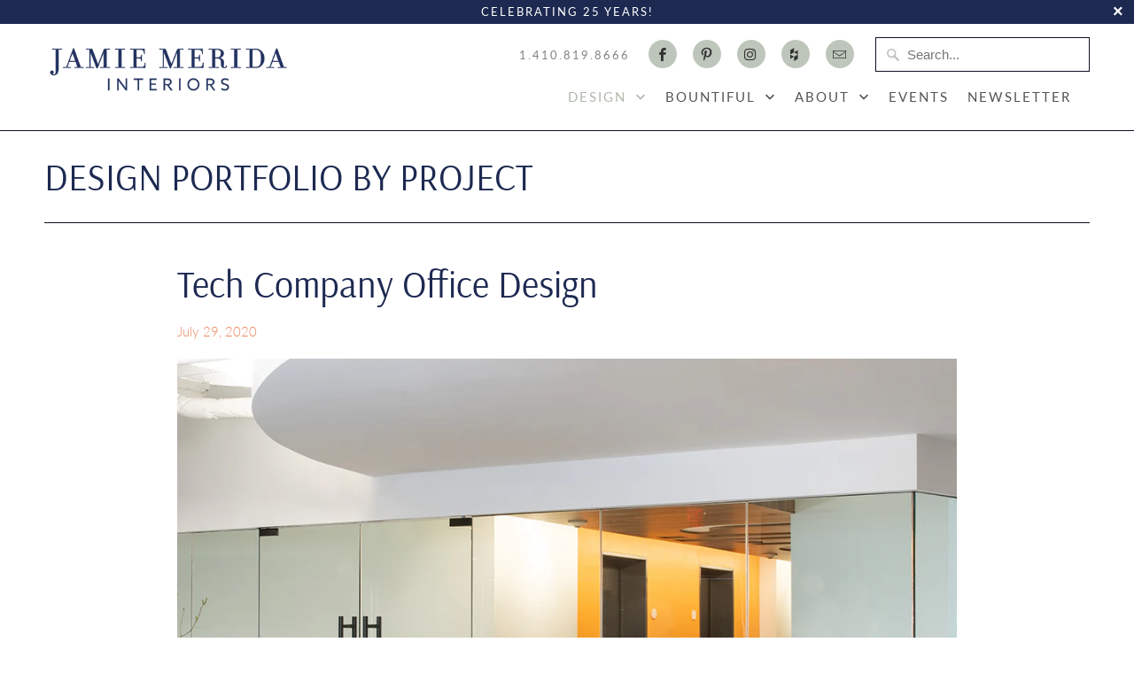

--- FILE ---
content_type: text/html; charset=utf-8
request_url: https://jamiemerida.com/blogs/portfolio/tech-company-office-design
body_size: 14485
content:
<!DOCTYPE html>
<html lang="en">
  <head>
    <meta name="facebook-domain-verification" content="xo5iz6f6h38ksu72snkahg7wmtcsca" />
    <meta charset="utf-8">
    <meta http-equiv="cleartype" content="on">
    <meta name="robots" content="index,follow">

    
    <title>Tech Company Office Design | Jamie Merida Interiors</title>

    
      <meta name="description" content="This cybersecurity company needed office space that was both functional and reflective of their brand. We chose contemporary finishes and an energetic color palette to create a dynamic space that encourages collaboration." />
    

    

<meta name="author" content="Jamie Merida Interiors">
<meta property="og:url" content="https://jamiemerida.com/blogs/portfolio/tech-company-office-design">
<meta property="og:site_name" content="Jamie Merida Interiors">



  <meta property="og:type" content="article">
  <meta property="og:title" content="Tech Company Office Design">
  
  
    <meta property="og:image" content="https://jamiemerida.com/cdn/shop/articles/00_Cover_600x.jpg?v=1598458779">
    <meta property="og:image:secure_url" content="https://jamiemerida.com/cdn/shop/articles/00_Cover_600x.jpg?v=1598458779">
    <meta property="og:image:width" content="1000">
    <meta property="og:image:height" content="1000">
    <meta property="og:image:alt" content="Contemporary office waiting room with orange chairs and white leather sofa - Jamie Merida Interiors">
  



  <meta property="og:description" content="This cybersecurity company needed office space that was both functional and reflective of their brand. We chose contemporary finishes and an energetic color palette to create a dynamic space that encourages collaboration.">




<meta name="twitter:card" content="summary">

  <meta name="twitter:title" content="Tech Company Office Design">
  <meta name="twitter:description" content="When we were contacted by Merlin International to completely renovate their Northern Virginia offices, we were excited to dive in! Merlin is a cybersecurity company that needed a space that was both functional and reflective of their brand. We chose contemporary finishes with plenty of natural accents that bring nature into the office. The color palette is clean and crisp with pops of orange to add energy. Functionally, the design incorporates breakout spaces that encourage collaboration and creative problem solving. Sleek break spaces also give employees a place to relax and recharge. 
 

 
MORE INFORMATION
Want to upgrade your workspace? Leave a comment below or send us a message to get started!">
  
    <meta property="twitter:image" content="http://jamiemerida.com/cdn/shop/articles/00_Cover_600x.jpg?v=1598458779">
    <meta name="twitter:image:alt" content="Contemporary office waiting room with orange chairs and white leather sofa - Jamie Merida Interiors">
  



    
    

    <!-- Mobile Specific Metas -->
    <meta name="HandheldFriendly" content="True">
    <meta name="MobileOptimized" content="320">
    <meta name="viewport" content="width=device-width,initial-scale=1">
    <meta name="theme-color" content="#ffffff">

    <!-- Stylesheets for Mobilia 6.2.2 -->
    <link href="//jamiemerida.com/cdn/shop/t/2/assets/styles.scss.css?v=107143746487610634781759260630" rel="stylesheet" type="text/css" media="all" />

    <!-- Favicons -->
    
  <link rel="shortcut icon" type="image/png" href="//jamiemerida.com/cdn/shop/files/Favicon_32x32.png?v=1614331012">
  <link rel="icon" type="image/png" sizes="16x16" href="//jamiemerida.com/cdn/shop/files/Favicon_16x16.png?v=1614331012">
  <link rel="icon" type="image/png" sizes="32x32" href="//jamiemerida.com/cdn/shop/files/Favicon_32x32.png?v=1614331012">
  <link rel="icon" type="image/png" sizes="192x192" href="//jamiemerida.com/cdn/shop/files/Favicon_192x192.png?v=1614331012">
  <link rel="apple-touch-icon" sizes="180x180" href="//jamiemerida.com/cdn/shop/files/Favicon_180x180.png?v=1614331012">



    <link rel="canonical" href="https://jamiemerida.com/blogs/portfolio/tech-company-office-design" />

    <script>
      
Shopify = window.Shopify || {};Shopify.theme_settings = {};Shopify.translation =Shopify.translation || {};Shopify.translation.newsletter_success_text = "Thank you for joining our mailing list!";Shopify.translation.agree_to_terms_warning = "You must agree with the terms and conditions to checkout.";Shopify.translation.product_add_to_cart_success = "Added";Shopify.translation.product_add_to_cart = "Add to Cart";Shopify.translation.product_notify_form_email = "Email address";Shopify.translation.product_notify_form_send = "Send";Shopify.translation.items_left_count_one = "item left";Shopify.translation.items_left_count_other = "items left";Shopify.translation.product_sold_out = "Sold Out";Shopify.translation.product_unavailable = "Unavailable";Shopify.translation.product_notify_form_success = "Thanks! We will notify you when this product becomes available!";
    </script>

    

    <script src="//jamiemerida.com/cdn/shop/t/2/assets/app.js?v=67208993301839378561675963306" type="text/javascript"></script>
    <script>window.performance && window.performance.mark && window.performance.mark('shopify.content_for_header.start');</script><meta id="shopify-digital-wallet" name="shopify-digital-wallet" content="/44550717600/digital_wallets/dialog">
<meta name="shopify-checkout-api-token" content="8e93bc8cde9b16b10dc81558653438b6">
<meta id="in-context-paypal-metadata" data-shop-id="44550717600" data-venmo-supported="true" data-environment="production" data-locale="en_US" data-paypal-v4="true" data-currency="USD">
<link rel="alternate" type="application/atom+xml" title="Feed" href="/blogs/portfolio.atom" />
<script async="async" src="/checkouts/internal/preloads.js?locale=en-US"></script>
<script id="shopify-features" type="application/json">{"accessToken":"8e93bc8cde9b16b10dc81558653438b6","betas":["rich-media-storefront-analytics"],"domain":"jamiemerida.com","predictiveSearch":true,"shopId":44550717600,"locale":"en"}</script>
<script>var Shopify = Shopify || {};
Shopify.shop = "jamie-merida-interiors.myshopify.com";
Shopify.locale = "en";
Shopify.currency = {"active":"USD","rate":"1.0"};
Shopify.country = "US";
Shopify.theme = {"name":"Mobilia","id":106340548768,"schema_name":"Mobilia","schema_version":"6.2.2","theme_store_id":464,"role":"main"};
Shopify.theme.handle = "null";
Shopify.theme.style = {"id":null,"handle":null};
Shopify.cdnHost = "jamiemerida.com/cdn";
Shopify.routes = Shopify.routes || {};
Shopify.routes.root = "/";</script>
<script type="module">!function(o){(o.Shopify=o.Shopify||{}).modules=!0}(window);</script>
<script>!function(o){function n(){var o=[];function n(){o.push(Array.prototype.slice.apply(arguments))}return n.q=o,n}var t=o.Shopify=o.Shopify||{};t.loadFeatures=n(),t.autoloadFeatures=n()}(window);</script>
<script id="shop-js-analytics" type="application/json">{"pageType":"article"}</script>
<script defer="defer" async type="module" src="//jamiemerida.com/cdn/shopifycloud/shop-js/modules/v2/client.init-shop-cart-sync_Bc8-qrdt.en.esm.js"></script>
<script defer="defer" async type="module" src="//jamiemerida.com/cdn/shopifycloud/shop-js/modules/v2/chunk.common_CmNk3qlo.esm.js"></script>
<script type="module">
  await import("//jamiemerida.com/cdn/shopifycloud/shop-js/modules/v2/client.init-shop-cart-sync_Bc8-qrdt.en.esm.js");
await import("//jamiemerida.com/cdn/shopifycloud/shop-js/modules/v2/chunk.common_CmNk3qlo.esm.js");

  window.Shopify.SignInWithShop?.initShopCartSync?.({"fedCMEnabled":true,"windoidEnabled":true});

</script>
<script id="__st">var __st={"a":44550717600,"offset":-18000,"reqid":"c5f4ccbe-3ac6-4f30-b3ab-749ec3adc9e1-1762444965","pageurl":"jamiemerida.com\/blogs\/portfolio\/tech-company-office-design","s":"articles-391541883040","u":"58a885ab901b","p":"article","rtyp":"article","rid":391541883040};</script>
<script>window.ShopifyPaypalV4VisibilityTracking = true;</script>
<script id="captcha-bootstrap">!function(){'use strict';const t='contact',e='account',n='new_comment',o=[[t,t],['blogs',n],['comments',n],[t,'customer']],c=[[e,'customer_login'],[e,'guest_login'],[e,'recover_customer_password'],[e,'create_customer']],r=t=>t.map((([t,e])=>`form[action*='/${t}']:not([data-nocaptcha='true']) input[name='form_type'][value='${e}']`)).join(','),a=t=>()=>t?[...document.querySelectorAll(t)].map((t=>t.form)):[];function s(){const t=[...o],e=r(t);return a(e)}const i='password',u='form_key',d=['recaptcha-v3-token','g-recaptcha-response','h-captcha-response',i],f=()=>{try{return window.sessionStorage}catch{return}},m='__shopify_v',_=t=>t.elements[u];function p(t,e,n=!1){try{const o=window.sessionStorage,c=JSON.parse(o.getItem(e)),{data:r}=function(t){const{data:e,action:n}=t;return t[m]||n?{data:e,action:n}:{data:t,action:n}}(c);for(const[e,n]of Object.entries(r))t.elements[e]&&(t.elements[e].value=n);n&&o.removeItem(e)}catch(o){console.error('form repopulation failed',{error:o})}}const l='form_type',E='cptcha';function T(t){t.dataset[E]=!0}const w=window,h=w.document,L='Shopify',v='ce_forms',y='captcha';let A=!1;((t,e)=>{const n=(g='f06e6c50-85a8-45c8-87d0-21a2b65856fe',I='https://cdn.shopify.com/shopifycloud/storefront-forms-hcaptcha/ce_storefront_forms_captcha_hcaptcha.v1.5.2.iife.js',D={infoText:'Protected by hCaptcha',privacyText:'Privacy',termsText:'Terms'},(t,e,n)=>{const o=w[L][v],c=o.bindForm;if(c)return c(t,g,e,D).then(n);var r;o.q.push([[t,g,e,D],n]),r=I,A||(h.body.append(Object.assign(h.createElement('script'),{id:'captcha-provider',async:!0,src:r})),A=!0)});var g,I,D;w[L]=w[L]||{},w[L][v]=w[L][v]||{},w[L][v].q=[],w[L][y]=w[L][y]||{},w[L][y].protect=function(t,e){n(t,void 0,e),T(t)},Object.freeze(w[L][y]),function(t,e,n,w,h,L){const[v,y,A,g]=function(t,e,n){const i=e?o:[],u=t?c:[],d=[...i,...u],f=r(d),m=r(i),_=r(d.filter((([t,e])=>n.includes(e))));return[a(f),a(m),a(_),s()]}(w,h,L),I=t=>{const e=t.target;return e instanceof HTMLFormElement?e:e&&e.form},D=t=>v().includes(t);t.addEventListener('submit',(t=>{const e=I(t);if(!e)return;const n=D(e)&&!e.dataset.hcaptchaBound&&!e.dataset.recaptchaBound,o=_(e),c=g().includes(e)&&(!o||!o.value);(n||c)&&t.preventDefault(),c&&!n&&(function(t){try{if(!f())return;!function(t){const e=f();if(!e)return;const n=_(t);if(!n)return;const o=n.value;o&&e.removeItem(o)}(t);const e=Array.from(Array(32),(()=>Math.random().toString(36)[2])).join('');!function(t,e){_(t)||t.append(Object.assign(document.createElement('input'),{type:'hidden',name:u})),t.elements[u].value=e}(t,e),function(t,e){const n=f();if(!n)return;const o=[...t.querySelectorAll(`input[type='${i}']`)].map((({name:t})=>t)),c=[...d,...o],r={};for(const[a,s]of new FormData(t).entries())c.includes(a)||(r[a]=s);n.setItem(e,JSON.stringify({[m]:1,action:t.action,data:r}))}(t,e)}catch(e){console.error('failed to persist form',e)}}(e),e.submit())}));const S=(t,e)=>{t&&!t.dataset[E]&&(n(t,e.some((e=>e===t))),T(t))};for(const o of['focusin','change'])t.addEventListener(o,(t=>{const e=I(t);D(e)&&S(e,y())}));const B=e.get('form_key'),M=e.get(l),P=B&&M;t.addEventListener('DOMContentLoaded',(()=>{const t=y();if(P)for(const e of t)e.elements[l].value===M&&p(e,B);[...new Set([...A(),...v().filter((t=>'true'===t.dataset.shopifyCaptcha))])].forEach((e=>S(e,t)))}))}(h,new URLSearchParams(w.location.search),n,t,e,['guest_login'])})(!0,!0)}();</script>
<script integrity="sha256-52AcMU7V7pcBOXWImdc/TAGTFKeNjmkeM1Pvks/DTgc=" data-source-attribution="shopify.loadfeatures" defer="defer" src="//jamiemerida.com/cdn/shopifycloud/storefront/assets/storefront/load_feature-81c60534.js" crossorigin="anonymous"></script>
<script data-source-attribution="shopify.dynamic_checkout.dynamic.init">var Shopify=Shopify||{};Shopify.PaymentButton=Shopify.PaymentButton||{isStorefrontPortableWallets:!0,init:function(){window.Shopify.PaymentButton.init=function(){};var t=document.createElement("script");t.src="https://jamiemerida.com/cdn/shopifycloud/portable-wallets/latest/portable-wallets.en.js",t.type="module",document.head.appendChild(t)}};
</script>
<script data-source-attribution="shopify.dynamic_checkout.buyer_consent">
  function portableWalletsHideBuyerConsent(e){var t=document.getElementById("shopify-buyer-consent"),n=document.getElementById("shopify-subscription-policy-button");t&&n&&(t.classList.add("hidden"),t.setAttribute("aria-hidden","true"),n.removeEventListener("click",e))}function portableWalletsShowBuyerConsent(e){var t=document.getElementById("shopify-buyer-consent"),n=document.getElementById("shopify-subscription-policy-button");t&&n&&(t.classList.remove("hidden"),t.removeAttribute("aria-hidden"),n.addEventListener("click",e))}window.Shopify?.PaymentButton&&(window.Shopify.PaymentButton.hideBuyerConsent=portableWalletsHideBuyerConsent,window.Shopify.PaymentButton.showBuyerConsent=portableWalletsShowBuyerConsent);
</script>
<script data-source-attribution="shopify.dynamic_checkout.cart.bootstrap">document.addEventListener("DOMContentLoaded",(function(){function t(){return document.querySelector("shopify-accelerated-checkout-cart, shopify-accelerated-checkout")}if(t())Shopify.PaymentButton.init();else{new MutationObserver((function(e,n){t()&&(Shopify.PaymentButton.init(),n.disconnect())})).observe(document.body,{childList:!0,subtree:!0})}}));
</script>
<link id="shopify-accelerated-checkout-styles" rel="stylesheet" media="screen" href="https://jamiemerida.com/cdn/shopifycloud/portable-wallets/latest/accelerated-checkout-backwards-compat.css" crossorigin="anonymous">
<style id="shopify-accelerated-checkout-cart">
        #shopify-buyer-consent {
  margin-top: 1em;
  display: inline-block;
  width: 100%;
}

#shopify-buyer-consent.hidden {
  display: none;
}

#shopify-subscription-policy-button {
  background: none;
  border: none;
  padding: 0;
  text-decoration: underline;
  font-size: inherit;
  cursor: pointer;
}

#shopify-subscription-policy-button::before {
  box-shadow: none;
}

      </style>

<script>window.performance && window.performance.mark && window.performance.mark('shopify.content_for_header.end');</script>

    <noscript>
      <style>
        .image__fallback {
          width: 100vw;
          display: block !important;
          max-width: 100vw !important;
          margin-bottom: 0;
        }
        .no-js-only {
          display: inherit !important;
        }
        .icon-cart.cart-button {
          display: none;
        }
        .lazyload {
          opacity: 1;
          -webkit-filter: blur(0);
          filter: blur(0);
        }
        .animate_right,
        .animate_left,
        .animate_up,
        .animate_down {
          opacity: 1;
        }
        .product_section .product_form {
          opacity: 1;
        }
        .multi_select,
        form .select {
          display: block !important;
        }
        .swatch_options {
          display: none;
        }
      </style>
    </noscript>
  
  <link href="https://monorail-edge.shopifysvc.com" rel="dns-prefetch">
<script>(function(){if ("sendBeacon" in navigator && "performance" in window) {try {var session_token_from_headers = performance.getEntriesByType('navigation')[0].serverTiming.find(x => x.name == '_s').description;} catch {var session_token_from_headers = undefined;}var session_cookie_matches = document.cookie.match(/_shopify_s=([^;]*)/);var session_token_from_cookie = session_cookie_matches && session_cookie_matches.length === 2 ? session_cookie_matches[1] : "";var session_token = session_token_from_headers || session_token_from_cookie || "";function handle_abandonment_event(e) {var entries = performance.getEntries().filter(function(entry) {return /monorail-edge.shopifysvc.com/.test(entry.name);});if (!window.abandonment_tracked && entries.length === 0) {window.abandonment_tracked = true;var currentMs = Date.now();var navigation_start = performance.timing.navigationStart;var payload = {shop_id: 44550717600,url: window.location.href,navigation_start,duration: currentMs - navigation_start,session_token,page_type: "article"};window.navigator.sendBeacon("https://monorail-edge.shopifysvc.com/v1/produce", JSON.stringify({schema_id: "online_store_buyer_site_abandonment/1.1",payload: payload,metadata: {event_created_at_ms: currentMs,event_sent_at_ms: currentMs}}));}}window.addEventListener('pagehide', handle_abandonment_event);}}());</script>
<script id="web-pixels-manager-setup">(function e(e,d,r,n,o){if(void 0===o&&(o={}),!Boolean(null===(a=null===(i=window.Shopify)||void 0===i?void 0:i.analytics)||void 0===a?void 0:a.replayQueue)){var i,a;window.Shopify=window.Shopify||{};var t=window.Shopify;t.analytics=t.analytics||{};var s=t.analytics;s.replayQueue=[],s.publish=function(e,d,r){return s.replayQueue.push([e,d,r]),!0};try{self.performance.mark("wpm:start")}catch(e){}var l=function(){var e={modern:/Edge?\/(1{2}[4-9]|1[2-9]\d|[2-9]\d{2}|\d{4,})\.\d+(\.\d+|)|Firefox\/(1{2}[4-9]|1[2-9]\d|[2-9]\d{2}|\d{4,})\.\d+(\.\d+|)|Chrom(ium|e)\/(9{2}|\d{3,})\.\d+(\.\d+|)|(Maci|X1{2}).+ Version\/(15\.\d+|(1[6-9]|[2-9]\d|\d{3,})\.\d+)([,.]\d+|)( \(\w+\)|)( Mobile\/\w+|) Safari\/|Chrome.+OPR\/(9{2}|\d{3,})\.\d+\.\d+|(CPU[ +]OS|iPhone[ +]OS|CPU[ +]iPhone|CPU IPhone OS|CPU iPad OS)[ +]+(15[._]\d+|(1[6-9]|[2-9]\d|\d{3,})[._]\d+)([._]\d+|)|Android:?[ /-](13[3-9]|1[4-9]\d|[2-9]\d{2}|\d{4,})(\.\d+|)(\.\d+|)|Android.+Firefox\/(13[5-9]|1[4-9]\d|[2-9]\d{2}|\d{4,})\.\d+(\.\d+|)|Android.+Chrom(ium|e)\/(13[3-9]|1[4-9]\d|[2-9]\d{2}|\d{4,})\.\d+(\.\d+|)|SamsungBrowser\/([2-9]\d|\d{3,})\.\d+/,legacy:/Edge?\/(1[6-9]|[2-9]\d|\d{3,})\.\d+(\.\d+|)|Firefox\/(5[4-9]|[6-9]\d|\d{3,})\.\d+(\.\d+|)|Chrom(ium|e)\/(5[1-9]|[6-9]\d|\d{3,})\.\d+(\.\d+|)([\d.]+$|.*Safari\/(?![\d.]+ Edge\/[\d.]+$))|(Maci|X1{2}).+ Version\/(10\.\d+|(1[1-9]|[2-9]\d|\d{3,})\.\d+)([,.]\d+|)( \(\w+\)|)( Mobile\/\w+|) Safari\/|Chrome.+OPR\/(3[89]|[4-9]\d|\d{3,})\.\d+\.\d+|(CPU[ +]OS|iPhone[ +]OS|CPU[ +]iPhone|CPU IPhone OS|CPU iPad OS)[ +]+(10[._]\d+|(1[1-9]|[2-9]\d|\d{3,})[._]\d+)([._]\d+|)|Android:?[ /-](13[3-9]|1[4-9]\d|[2-9]\d{2}|\d{4,})(\.\d+|)(\.\d+|)|Mobile Safari.+OPR\/([89]\d|\d{3,})\.\d+\.\d+|Android.+Firefox\/(13[5-9]|1[4-9]\d|[2-9]\d{2}|\d{4,})\.\d+(\.\d+|)|Android.+Chrom(ium|e)\/(13[3-9]|1[4-9]\d|[2-9]\d{2}|\d{4,})\.\d+(\.\d+|)|Android.+(UC? ?Browser|UCWEB|U3)[ /]?(15\.([5-9]|\d{2,})|(1[6-9]|[2-9]\d|\d{3,})\.\d+)\.\d+|SamsungBrowser\/(5\.\d+|([6-9]|\d{2,})\.\d+)|Android.+MQ{2}Browser\/(14(\.(9|\d{2,})|)|(1[5-9]|[2-9]\d|\d{3,})(\.\d+|))(\.\d+|)|K[Aa][Ii]OS\/(3\.\d+|([4-9]|\d{2,})\.\d+)(\.\d+|)/},d=e.modern,r=e.legacy,n=navigator.userAgent;return n.match(d)?"modern":n.match(r)?"legacy":"unknown"}(),u="modern"===l?"modern":"legacy",c=(null!=n?n:{modern:"",legacy:""})[u],f=function(e){return[e.baseUrl,"/wpm","/b",e.hashVersion,"modern"===e.buildTarget?"m":"l",".js"].join("")}({baseUrl:d,hashVersion:r,buildTarget:u}),m=function(e){var d=e.version,r=e.bundleTarget,n=e.surface,o=e.pageUrl,i=e.monorailEndpoint;return{emit:function(e){var a=e.status,t=e.errorMsg,s=(new Date).getTime(),l=JSON.stringify({metadata:{event_sent_at_ms:s},events:[{schema_id:"web_pixels_manager_load/3.1",payload:{version:d,bundle_target:r,page_url:o,status:a,surface:n,error_msg:t},metadata:{event_created_at_ms:s}}]});if(!i)return console&&console.warn&&console.warn("[Web Pixels Manager] No Monorail endpoint provided, skipping logging."),!1;try{return self.navigator.sendBeacon.bind(self.navigator)(i,l)}catch(e){}var u=new XMLHttpRequest;try{return u.open("POST",i,!0),u.setRequestHeader("Content-Type","text/plain"),u.send(l),!0}catch(e){return console&&console.warn&&console.warn("[Web Pixels Manager] Got an unhandled error while logging to Monorail."),!1}}}}({version:r,bundleTarget:l,surface:e.surface,pageUrl:self.location.href,monorailEndpoint:e.monorailEndpoint});try{o.browserTarget=l,function(e){var d=e.src,r=e.async,n=void 0===r||r,o=e.onload,i=e.onerror,a=e.sri,t=e.scriptDataAttributes,s=void 0===t?{}:t,l=document.createElement("script"),u=document.querySelector("head"),c=document.querySelector("body");if(l.async=n,l.src=d,a&&(l.integrity=a,l.crossOrigin="anonymous"),s)for(var f in s)if(Object.prototype.hasOwnProperty.call(s,f))try{l.dataset[f]=s[f]}catch(e){}if(o&&l.addEventListener("load",o),i&&l.addEventListener("error",i),u)u.appendChild(l);else{if(!c)throw new Error("Did not find a head or body element to append the script");c.appendChild(l)}}({src:f,async:!0,onload:function(){if(!function(){var e,d;return Boolean(null===(d=null===(e=window.Shopify)||void 0===e?void 0:e.analytics)||void 0===d?void 0:d.initialized)}()){var d=window.webPixelsManager.init(e)||void 0;if(d){var r=window.Shopify.analytics;r.replayQueue.forEach((function(e){var r=e[0],n=e[1],o=e[2];d.publishCustomEvent(r,n,o)})),r.replayQueue=[],r.publish=d.publishCustomEvent,r.visitor=d.visitor,r.initialized=!0}}},onerror:function(){return m.emit({status:"failed",errorMsg:"".concat(f," has failed to load")})},sri:function(e){var d=/^sha384-[A-Za-z0-9+/=]+$/;return"string"==typeof e&&d.test(e)}(c)?c:"",scriptDataAttributes:o}),m.emit({status:"loading"})}catch(e){m.emit({status:"failed",errorMsg:(null==e?void 0:e.message)||"Unknown error"})}}})({shopId: 44550717600,storefrontBaseUrl: "https://jamiemerida.com",extensionsBaseUrl: "https://extensions.shopifycdn.com/cdn/shopifycloud/web-pixels-manager",monorailEndpoint: "https://monorail-edge.shopifysvc.com/unstable/produce_batch",surface: "storefront-renderer",enabledBetaFlags: ["2dca8a86"],webPixelsConfigList: [{"id":"136380576","configuration":"{\"pixel_id\":\"1742010446106465\",\"pixel_type\":\"facebook_pixel\",\"metaapp_system_user_token\":\"-\"}","eventPayloadVersion":"v1","runtimeContext":"OPEN","scriptVersion":"ca16bc87fe92b6042fbaa3acc2fbdaa6","type":"APP","apiClientId":2329312,"privacyPurposes":["ANALYTICS","MARKETING","SALE_OF_DATA"],"dataSharingAdjustments":{"protectedCustomerApprovalScopes":["read_customer_address","read_customer_email","read_customer_name","read_customer_personal_data","read_customer_phone"]}},{"id":"115212448","eventPayloadVersion":"v1","runtimeContext":"LAX","scriptVersion":"1","type":"CUSTOM","privacyPurposes":["ANALYTICS"],"name":"Google Analytics tag (migrated)"},{"id":"shopify-app-pixel","configuration":"{}","eventPayloadVersion":"v1","runtimeContext":"STRICT","scriptVersion":"0450","apiClientId":"shopify-pixel","type":"APP","privacyPurposes":["ANALYTICS","MARKETING"]},{"id":"shopify-custom-pixel","eventPayloadVersion":"v1","runtimeContext":"LAX","scriptVersion":"0450","apiClientId":"shopify-pixel","type":"CUSTOM","privacyPurposes":["ANALYTICS","MARKETING"]}],isMerchantRequest: false,initData: {"shop":{"name":"Jamie Merida Interiors","paymentSettings":{"currencyCode":"USD"},"myshopifyDomain":"jamie-merida-interiors.myshopify.com","countryCode":"US","storefrontUrl":"https:\/\/jamiemerida.com"},"customer":null,"cart":null,"checkout":null,"productVariants":[],"purchasingCompany":null},},"https://jamiemerida.com/cdn","5303c62bw494ab25dp0d72f2dcm48e21f5a",{"modern":"","legacy":""},{"shopId":"44550717600","storefrontBaseUrl":"https:\/\/jamiemerida.com","extensionBaseUrl":"https:\/\/extensions.shopifycdn.com\/cdn\/shopifycloud\/web-pixels-manager","surface":"storefront-renderer","enabledBetaFlags":"[\"2dca8a86\"]","isMerchantRequest":"false","hashVersion":"5303c62bw494ab25dp0d72f2dcm48e21f5a","publish":"custom","events":"[[\"page_viewed\",{}]]"});</script><script>
  window.ShopifyAnalytics = window.ShopifyAnalytics || {};
  window.ShopifyAnalytics.meta = window.ShopifyAnalytics.meta || {};
  window.ShopifyAnalytics.meta.currency = 'USD';
  var meta = {"page":{"pageType":"article","resourceType":"article","resourceId":391541883040}};
  for (var attr in meta) {
    window.ShopifyAnalytics.meta[attr] = meta[attr];
  }
</script>
<script class="analytics">
  (function () {
    var customDocumentWrite = function(content) {
      var jquery = null;

      if (window.jQuery) {
        jquery = window.jQuery;
      } else if (window.Checkout && window.Checkout.$) {
        jquery = window.Checkout.$;
      }

      if (jquery) {
        jquery('body').append(content);
      }
    };

    var hasLoggedConversion = function(token) {
      if (token) {
        return document.cookie.indexOf('loggedConversion=' + token) !== -1;
      }
      return false;
    }

    var setCookieIfConversion = function(token) {
      if (token) {
        var twoMonthsFromNow = new Date(Date.now());
        twoMonthsFromNow.setMonth(twoMonthsFromNow.getMonth() + 2);

        document.cookie = 'loggedConversion=' + token + '; expires=' + twoMonthsFromNow;
      }
    }

    var trekkie = window.ShopifyAnalytics.lib = window.trekkie = window.trekkie || [];
    if (trekkie.integrations) {
      return;
    }
    trekkie.methods = [
      'identify',
      'page',
      'ready',
      'track',
      'trackForm',
      'trackLink'
    ];
    trekkie.factory = function(method) {
      return function() {
        var args = Array.prototype.slice.call(arguments);
        args.unshift(method);
        trekkie.push(args);
        return trekkie;
      };
    };
    for (var i = 0; i < trekkie.methods.length; i++) {
      var key = trekkie.methods[i];
      trekkie[key] = trekkie.factory(key);
    }
    trekkie.load = function(config) {
      trekkie.config = config || {};
      trekkie.config.initialDocumentCookie = document.cookie;
      var first = document.getElementsByTagName('script')[0];
      var script = document.createElement('script');
      script.type = 'text/javascript';
      script.onerror = function(e) {
        var scriptFallback = document.createElement('script');
        scriptFallback.type = 'text/javascript';
        scriptFallback.onerror = function(error) {
                var Monorail = {
      produce: function produce(monorailDomain, schemaId, payload) {
        var currentMs = new Date().getTime();
        var event = {
          schema_id: schemaId,
          payload: payload,
          metadata: {
            event_created_at_ms: currentMs,
            event_sent_at_ms: currentMs
          }
        };
        return Monorail.sendRequest("https://" + monorailDomain + "/v1/produce", JSON.stringify(event));
      },
      sendRequest: function sendRequest(endpointUrl, payload) {
        // Try the sendBeacon API
        if (window && window.navigator && typeof window.navigator.sendBeacon === 'function' && typeof window.Blob === 'function' && !Monorail.isIos12()) {
          var blobData = new window.Blob([payload], {
            type: 'text/plain'
          });

          if (window.navigator.sendBeacon(endpointUrl, blobData)) {
            return true;
          } // sendBeacon was not successful

        } // XHR beacon

        var xhr = new XMLHttpRequest();

        try {
          xhr.open('POST', endpointUrl);
          xhr.setRequestHeader('Content-Type', 'text/plain');
          xhr.send(payload);
        } catch (e) {
          console.log(e);
        }

        return false;
      },
      isIos12: function isIos12() {
        return window.navigator.userAgent.lastIndexOf('iPhone; CPU iPhone OS 12_') !== -1 || window.navigator.userAgent.lastIndexOf('iPad; CPU OS 12_') !== -1;
      }
    };
    Monorail.produce('monorail-edge.shopifysvc.com',
      'trekkie_storefront_load_errors/1.1',
      {shop_id: 44550717600,
      theme_id: 106340548768,
      app_name: "storefront",
      context_url: window.location.href,
      source_url: "//jamiemerida.com/cdn/s/trekkie.storefront.5ad93876886aa0a32f5bade9f25632a26c6f183a.min.js"});

        };
        scriptFallback.async = true;
        scriptFallback.src = '//jamiemerida.com/cdn/s/trekkie.storefront.5ad93876886aa0a32f5bade9f25632a26c6f183a.min.js';
        first.parentNode.insertBefore(scriptFallback, first);
      };
      script.async = true;
      script.src = '//jamiemerida.com/cdn/s/trekkie.storefront.5ad93876886aa0a32f5bade9f25632a26c6f183a.min.js';
      first.parentNode.insertBefore(script, first);
    };
    trekkie.load(
      {"Trekkie":{"appName":"storefront","development":false,"defaultAttributes":{"shopId":44550717600,"isMerchantRequest":null,"themeId":106340548768,"themeCityHash":"363825303675214964","contentLanguage":"en","currency":"USD","eventMetadataId":"1bfb1e4f-7908-45ab-b275-4a66f73d73e3"},"isServerSideCookieWritingEnabled":true,"monorailRegion":"shop_domain","enabledBetaFlags":["f0df213a"]},"Session Attribution":{},"S2S":{"facebookCapiEnabled":true,"source":"trekkie-storefront-renderer","apiClientId":580111}}
    );

    var loaded = false;
    trekkie.ready(function() {
      if (loaded) return;
      loaded = true;

      window.ShopifyAnalytics.lib = window.trekkie;

      var originalDocumentWrite = document.write;
      document.write = customDocumentWrite;
      try { window.ShopifyAnalytics.merchantGoogleAnalytics.call(this); } catch(error) {};
      document.write = originalDocumentWrite;

      window.ShopifyAnalytics.lib.page(null,{"pageType":"article","resourceType":"article","resourceId":391541883040,"shopifyEmitted":true});

      var match = window.location.pathname.match(/checkouts\/(.+)\/(thank_you|post_purchase)/)
      var token = match? match[1]: undefined;
      if (!hasLoggedConversion(token)) {
        setCookieIfConversion(token);
        
      }
    });


        var eventsListenerScript = document.createElement('script');
        eventsListenerScript.async = true;
        eventsListenerScript.src = "//jamiemerida.com/cdn/shopifycloud/storefront/assets/shop_events_listener-3da45d37.js";
        document.getElementsByTagName('head')[0].appendChild(eventsListenerScript);

})();</script>
  <script>
  if (!window.ga || (window.ga && typeof window.ga !== 'function')) {
    window.ga = function ga() {
      (window.ga.q = window.ga.q || []).push(arguments);
      if (window.Shopify && window.Shopify.analytics && typeof window.Shopify.analytics.publish === 'function') {
        window.Shopify.analytics.publish("ga_stub_called", {}, {sendTo: "google_osp_migration"});
      }
      console.error("Shopify's Google Analytics stub called with:", Array.from(arguments), "\nSee https://help.shopify.com/manual/promoting-marketing/pixels/pixel-migration#google for more information.");
    };
    if (window.Shopify && window.Shopify.analytics && typeof window.Shopify.analytics.publish === 'function') {
      window.Shopify.analytics.publish("ga_stub_initialized", {}, {sendTo: "google_osp_migration"});
    }
  }
</script>
<script
  defer
  src="https://jamiemerida.com/cdn/shopifycloud/perf-kit/shopify-perf-kit-2.1.2.min.js"
  data-application="storefront-renderer"
  data-shop-id="44550717600"
  data-render-region="gcp-us-central1"
  data-page-type="article"
  data-theme-instance-id="106340548768"
  data-theme-name="Mobilia"
  data-theme-version="6.2.2"
  data-monorail-region="shop_domain"
  data-resource-timing-sampling-rate="10"
  data-shs="true"
  data-shs-beacon="true"
  data-shs-export-with-fetch="true"
  data-shs-logs-sample-rate="1"
></script>
</head>
  </head>
  </head>
  </head>
  <body class="article"
    data-shop-currency="USD"
    data-money-format="${{amount}}
"
    data-active-currency="USD"
    data-shop-url="https://jamiemerida.com"
    data-default-lang=""
    data-current-lang="en">

    <div id="shopify-section-header" class="shopify-section header-section"><script type="application/ld+json">
  {
    "@context": "http://schema.org",
    "@type": "Organization",
    "name": "Jamie Merida Interiors",
    
      
      "logo": "https://jamiemerida.com/cdn/shop/files/JM-Interiors-Blue-Transparent_1200x.png?v=1614298556",
    
    "sameAs": [
      "",
      "https://www.facebook.com/jamiemeridabountiful/",
      "https://pinterest.com/jamiemeridabountiful/",
      "https://www.instagram.com/jamiemerida/",
      "",
      "",
      "",
      ""
    ],
    "url": "https://jamiemerida.com"
  }
</script>

 

  <div class="promo_banner js-promo_banner">
    
      <a href="https://jamiemerida.com/blogs/news/50-off-everything-first-ladies-tent-sale-returns-february-17-18-and-19-2024-bountiful-home-easton" tabindex="0">
        <p>CELEBRATING 25 YEARS!</p>
      </a>
    
    <button class="promo_banner-close" tabindex="0"></button>
  </div>


<div class="header header_border">
  <div class="container content">
    <div class="sixteen columns">
      <div class="nav">
        <div class="four columns logo header-logo">
          <a href="https://jamiemerida.com" title="Jamie Merida Interiors">
            
              






<div class="image-element__wrap" style=" max-width: 1200px;">
  <img  alt="Jamie Merida Interiors"
        src="//jamiemerida.com/cdn/shop/files/JM-Interiors-Blue-Transparent_50x.png?v=1614298556"
        data-src="//jamiemerida.com/cdn/shop/files/JM-Interiors-Blue-Transparent_1600x.png?v=1614298556"
        data-sizes="auto"
        data-aspectratio="1200/303"
        data-srcset="//jamiemerida.com/cdn/shop/files/JM-Interiors-Blue-Transparent_5000x.png?v=1614298556 5000w,
    //jamiemerida.com/cdn/shop/files/JM-Interiors-Blue-Transparent_4500x.png?v=1614298556 4500w,
    //jamiemerida.com/cdn/shop/files/JM-Interiors-Blue-Transparent_4000x.png?v=1614298556 4000w,
    //jamiemerida.com/cdn/shop/files/JM-Interiors-Blue-Transparent_3500x.png?v=1614298556 3500w,
    //jamiemerida.com/cdn/shop/files/JM-Interiors-Blue-Transparent_3000x.png?v=1614298556 3000w,
    //jamiemerida.com/cdn/shop/files/JM-Interiors-Blue-Transparent_2500x.png?v=1614298556 2500w,
    //jamiemerida.com/cdn/shop/files/JM-Interiors-Blue-Transparent_2000x.png?v=1614298556 2000w,
    //jamiemerida.com/cdn/shop/files/JM-Interiors-Blue-Transparent_1800x.png?v=1614298556 1800w,
    //jamiemerida.com/cdn/shop/files/JM-Interiors-Blue-Transparent_1600x.png?v=1614298556 1600w,
    //jamiemerida.com/cdn/shop/files/JM-Interiors-Blue-Transparent_1400x.png?v=1614298556 1400w,
    //jamiemerida.com/cdn/shop/files/JM-Interiors-Blue-Transparent_1200x.png?v=1614298556 1200w,
    //jamiemerida.com/cdn/shop/files/JM-Interiors-Blue-Transparent_1000x.png?v=1614298556 1000w,
    //jamiemerida.com/cdn/shop/files/JM-Interiors-Blue-Transparent_800x.png?v=1614298556 800w,
    //jamiemerida.com/cdn/shop/files/JM-Interiors-Blue-Transparent_600x.png?v=1614298556 600w,
    //jamiemerida.com/cdn/shop/files/JM-Interiors-Blue-Transparent_400x.png?v=1614298556 400w,
    //jamiemerida.com/cdn/shop/files/JM-Interiors-Blue-Transparent_200x.png?v=1614298556 200w"
        height="303"
        width="1200"
        style=";"
        class="lazyload lazyload--fade-in "
  />
</div>



<noscript>
  <img src="//jamiemerida.com/cdn/shop/files/JM-Interiors-Blue-Transparent_2000x.png?v=1614298556" alt="Jamie Merida Interiors" class=" noscript">
</noscript>

            
          </a>
        </div>
        <div class="mobile_hidden mobile_menu_container" role="navigation">
          <ul class="top_menu search_nav">
            
              <li><a href="tel:1.410.819.8666">1.410.819.8666</a></li>
            
            
              <li>
                <ul class="social-icons social-icons-circle-true">
  

  
    <li class="facebook"><a href="https://www.facebook.com/jamiemeridabountiful/" title="Jamie Merida Interiors on Facebook" rel="me" target="_blank"><span class="icon-facebook"></span></a></li>
  

  

  

  
    <li class="pinterest"><a href="https://pinterest.com/jamiemeridabountiful/" title="Jamie Merida Interiors on Pinterest" rel="me" target="_blank"><span class="icon-pinterest"></span></a></li>
  

  

  

  
    <li class="instagram"><a href="https://www.instagram.com/jamiemerida/" title="Jamie Merida Interiors on Instagram" rel="me" target="_blank"><span class="icon-instagram"></span></a></li>
  

  

  
    <li><a href="https://www.houzz.com/professionals/interior-designers-and-decorators/bountiful-pfvwus-pf~251764212" title="Jamie Merida Interiors on Houzz" rel="me" target="_blank"><span class="icon-houzz"></span></a></li>
  

  
    <li class="email"><a href="mailto:info@jamiemerida.com" title="Email Jamie Merida Interiors" rel="me"><span class="icon-email"></span></a></li>
  
</ul>

              </li>
            
            
            
            
              <li>
                <form class="search" action="/search">
                  
                    <input type="hidden" name="type" value="product" />
                  
                  <input type="text" name="q" class="search_box" placeholder="Search..." value="" autocapitalize="off" autocomplete="off" autocorrect="off" />
                </form>
              </li>
            
          </ul>
          <!-- Main Nav -->
          <ul class="main menu">
            
            
              
              

              
                

  
    <li class="dropdown sub-menu" aria-haspopup="true" aria-expanded="false">
      <a tabindex="0" 
          class="active" href="/pages/design"
        >
        DESIGN <span class="icon-arrow-down"></span>
      </a>
      <ul class="menu-dropdown">
        
          
            <li>
              <a href="/pages/design">
                DESIGN STUDIO
              </a>
            </li>
          
        
          
            <li>
              <a href="/blogs/portfolio">
                PORTFOLIO BY PROJECT
              </a>
            </li>
          
        
          
            <li>
              <a href="/blogs/portfolio-by-room">
                PORTFOLIO BY ROOM
              </a>
            </li>
          
        
          
            <li class="sub-menu" aria-haspopup="true" aria-expanded="false">
              <a 
                  class="" href="/pages/jamie-merida-collection"
                >
                JAMIE MERIDA COLLECTION <span class="icon-caret-right"></span>
              </a>
              <ul>
                
                  <li><a href="/collections/all-products">BROWSE JAMIE MERIDA COLLECTION</a></li>
                
              </ul>
            </li>
          
        
      </ul>
    </li>
  



              
            
              
              

              
                

  
    <li class="dropdown sub-menu" aria-haspopup="true" aria-expanded="false">
      <a tabindex="0" 
          class="" href="/pages/bountiful"
        >
        BOUNTIFUL <span class="icon-arrow-down"></span>
      </a>
      <ul class="menu-dropdown">
        
          
            <li>
              <a href="/pages/bountiful-home">
                Bountiful Home (Store)
              </a>
            </li>
          
        
          
            <li>
              <a href="/pages/bountiful-kitchen-bath">
                Bountiful Kitchen & Bath
              </a>
            </li>
          
        
          
            <li>
              <a href="/pages/bountiful-flooring">
                Bountiful Flooring
              </a>
            </li>
          
        
          
            <li>
              <a href="/pages/bountiful-framing">
                Bountiful Framing
              </a>
            </li>
          
        
          
            <li>
              <a href="/pages/bountiful-windows">
                Bountiful Windows
              </a>
            </li>
          
        
      </ul>
    </li>
  



              
            
              
              

              
                

  
    <li class="dropdown sub-menu" aria-haspopup="true" aria-expanded="false">
      <a tabindex="0" 
          class="" href="/pages/news-events"
        >
        ABOUT <span class="icon-arrow-down"></span>
      </a>
      <ul class="menu-dropdown">
        
          
            <li>
              <a href="/pages/contact">
                Contact | Hours & Location
              </a>
            </li>
          
        
          
            <li>
              <a href="/pages/careers">
                Job Opportunities
              </a>
            </li>
          
        
          
            <li>
              <a href="/pages/in-the-community">
                In the Community
              </a>
            </li>
          
        
          
            <li>
              <a href="/pages/press">
                Press & Awards
              </a>
            </li>
          
        
          
            <li>
              <a href="/blogs/news">
                On the Blog
              </a>
            </li>
          
        
          
            <li>
              <a href="/pages/meet-the-team">
                Meet the Team
              </a>
            </li>
          
        
      </ul>
    </li>
  



              
            
              
              

              
                

  
    <li class="menu__link">
      <a href="/blogs/events" >
        EVENTS
      </a>
    </li>
  



              
            
              
              

              
                

  
    <li class="menu__link">
      <a href="/pages/newsletter" >
        NEWSLETTER
      </a>
    </li>
  



              
            
          </ul>
        </div>
        <ul class="nav_buttons menu">
          <li class="navicon_button">
            <a href="#" class="navicon" title="Menu" aria-haspopup="true" aria-label="Menu"><span class="icon-menu"></span><span class="button_label">Menu</span></a>
          </li>
          <li>
            <a href="/cart" class="cart_button " title="Cart"><span class="icon-cart"></span><span class="button_label">Cart</span></a>
          </li>
        </ul>
      </div>
    </div>
  </div>
</div>

<div class="nav">
  <ul class="mobile_menu toggle_menu">
    
    <li>
      <form class="search" action="/search">
        
          <input type="hidden" name="type" value="product" />
        
        <input type="text" name="q" class="search_box" placeholder="Search..." value="" />
      </form>
    </li>
    

  <!-- Mobile Menu -->
    <ul class="mobile-mega-menu" role="navigation">

      

      
        
        

        
          

  
        <li class="sub-menu ">
          
            <a href="/pages/design">DESIGN</a>
          
          <span aria-haspopup="true" aria-expanded="false" data-menu-toggle="parent-toggle">+</span>
          <ul data-menu-toggle="visible-toggle">
            
              
                <li >
                  <a href="/pages/design">DESIGN STUDIO</a>
                </li>
              
            
              
                <li class="active">
                  <a href="/blogs/portfolio">PORTFOLIO BY PROJECT</a>
                </li>
              
            
              
                <li >
                  <a href="/blogs/portfolio-by-room">PORTFOLIO BY ROOM</a>
                </li>
              
            
              
                <li class="sub-menu ">
                  
                    <a href="/pages/jamie-merida-collection">JAMIE MERIDA COLLECTION</a>
                  
                  <span aria-haspopup="true" aria-expanded="false" data-menu-toggle="parent-toggle">+</span>
                  <ul data-menu-toggle="visible-toggle">
                    
                      <li >
                        <a href="/collections/all-products">BROWSE JAMIE MERIDA COLLECTION</a>
                      </li>
                    
                  </ul>
                </li>
              
            
          </ul>
        </li>
      



        
      
        
        

        
          

  
        <li class="sub-menu ">
          
            <a href="/pages/bountiful">BOUNTIFUL</a>
          
          <span aria-haspopup="true" aria-expanded="false" data-menu-toggle="parent-toggle">+</span>
          <ul data-menu-toggle="visible-toggle">
            
              
                <li >
                  <a href="/pages/bountiful-home">Bountiful Home (Store)</a>
                </li>
              
            
              
                <li >
                  <a href="/pages/bountiful-kitchen-bath">Bountiful Kitchen & Bath</a>
                </li>
              
            
              
                <li >
                  <a href="/pages/bountiful-flooring">Bountiful Flooring</a>
                </li>
              
            
              
                <li >
                  <a href="/pages/bountiful-framing">Bountiful Framing</a>
                </li>
              
            
              
                <li >
                  <a href="/pages/bountiful-windows">Bountiful Windows</a>
                </li>
              
            
          </ul>
        </li>
      



        
      
        
        

        
          

  
        <li class="sub-menu ">
          
            <a href="/pages/news-events">ABOUT</a>
          
          <span aria-haspopup="true" aria-expanded="false" data-menu-toggle="parent-toggle">+</span>
          <ul data-menu-toggle="visible-toggle">
            
              
                <li >
                  <a href="/pages/contact">Contact | Hours & Location</a>
                </li>
              
            
              
                <li >
                  <a href="/pages/careers">Job Opportunities</a>
                </li>
              
            
              
                <li >
                  <a href="/pages/in-the-community">In the Community</a>
                </li>
              
            
              
                <li >
                  <a href="/pages/press">Press & Awards</a>
                </li>
              
            
              
                <li >
                  <a href="/blogs/news">On the Blog</a>
                </li>
              
            
              
                <li >
                  <a href="/pages/meet-the-team">Meet the Team</a>
                </li>
              
            
          </ul>
        </li>
      



        
      
        
        

        
          

  
        <li >
          <a href="/blogs/events">EVENTS</a>
        </li>
      



        
      
        
        

        
          

  
        <li >
          <a href="/pages/newsletter">NEWSLETTER</a>
        </li>
      



        
      
    </ul>

    
    
      
        <li>
          <a href="/account/login" id="customer_login_link">Sign in</a>
        </li>
      
    
    
      <li><a href="tel:1.410.819.8666">1.410.819.8666</a></li>
    
    
  </ul>
</div>
<div class="fixed_header"></div>

<style>
  .header-logo.logo a {
    max-width: 280px;
    padding-top: 0px;
  }

  ul.top_menu {
    padding-top: 0px;
  }

  div.promo_banner {
    background-color: #1d2951;
    
  }

  

  div.promo_banner a,
  div.promo_banner p,
  .promo_banner-close {
    color: #ffffff;
  }

</style>


<style> #shopify-section-header .nav ul li a.cart_button {display: none;} </style></div>

    <div >
        

<div id="shopify-section-article-template" class="shopify-section post-section">


  
  

  <div class="container main">
    <div class="sixteen columns clearfix collection_nav ">
      <div class="">
        <div class="collection_title "><a href="/blogs/portfolio" title="DESIGN PORTFOLIO BY PROJECT">DESIGN PORTFOLIO BY PROJECT</a></div>

        
      </div>

      
    </div>
  </div>
  

  
  

  <div class="container">
    <div class="twelve columns offset-by-two">
      <div class="section clearfix">
        

          
            <h1 class="article_name">Tech Company Office Design</h1>
          

          <p class="blog_meta">
            

            
              <span>July 29, 2020</span>
            

            
              
            
          </p>

          
            <p>
              






<div class="image-element__wrap" style=" max-width: 1000px;">
  <img  alt="Contemporary office waiting room with orange chairs and white leather sofa - Jamie Merida Interiors"
        src="//jamiemerida.com/cdn/shop/articles/00_Cover_50x.jpg?v=1598458779"
        data-src="//jamiemerida.com/cdn/shop/articles/00_Cover_1600x.jpg?v=1598458779"
        data-sizes="auto"
        data-aspectratio="1000/1000"
        data-srcset="//jamiemerida.com/cdn/shop/articles/00_Cover_5000x.jpg?v=1598458779 5000w,
    //jamiemerida.com/cdn/shop/articles/00_Cover_4500x.jpg?v=1598458779 4500w,
    //jamiemerida.com/cdn/shop/articles/00_Cover_4000x.jpg?v=1598458779 4000w,
    //jamiemerida.com/cdn/shop/articles/00_Cover_3500x.jpg?v=1598458779 3500w,
    //jamiemerida.com/cdn/shop/articles/00_Cover_3000x.jpg?v=1598458779 3000w,
    //jamiemerida.com/cdn/shop/articles/00_Cover_2500x.jpg?v=1598458779 2500w,
    //jamiemerida.com/cdn/shop/articles/00_Cover_2000x.jpg?v=1598458779 2000w,
    //jamiemerida.com/cdn/shop/articles/00_Cover_1800x.jpg?v=1598458779 1800w,
    //jamiemerida.com/cdn/shop/articles/00_Cover_1600x.jpg?v=1598458779 1600w,
    //jamiemerida.com/cdn/shop/articles/00_Cover_1400x.jpg?v=1598458779 1400w,
    //jamiemerida.com/cdn/shop/articles/00_Cover_1200x.jpg?v=1598458779 1200w,
    //jamiemerida.com/cdn/shop/articles/00_Cover_1000x.jpg?v=1598458779 1000w,
    //jamiemerida.com/cdn/shop/articles/00_Cover_800x.jpg?v=1598458779 800w,
    //jamiemerida.com/cdn/shop/articles/00_Cover_600x.jpg?v=1598458779 600w,
    //jamiemerida.com/cdn/shop/articles/00_Cover_400x.jpg?v=1598458779 400w,
    //jamiemerida.com/cdn/shop/articles/00_Cover_200x.jpg?v=1598458779 200w"
        height="1000"
        width="1000"
        style=";"
        class="lazyload lazyload--fade-in "
  />
</div>



<noscript>
  <img src="//jamiemerida.com/cdn/shop/articles/00_Cover_2000x.jpg?v=1598458779" alt="Contemporary office waiting room with orange chairs and white leather sofa - Jamie Merida Interiors" class=" noscript">
</noscript>

            </p>
          

          <p>When we were contacted by Merlin International to completely renovate their Northern Virginia offices, we were excited to dive in! Merlin is a cybersecurity company that needed a space that was both functional and reflective of their brand. We chose contemporary finishes with plenty of natural accents that bring nature into the office. The color palette is clean and crisp with pops of orange to add energy. Functionally, the design incorporates breakout spaces that encourage collaboration and creative problem solving. Sleek break spaces also give employees a place to relax and recharge. </p>
<p> </p>
<div class="xo-gallery" data-id="18"></div>
<p> </p>
<h1 style="text-align: center;">MORE INFORMATION</h1>
<p>Want to upgrade your workspace? Leave a comment below or <a href="https://jamiemerida.com/pages/contact" title="Jamie Merida Interiors - Contact Us">send us a message</a> to get started!</p>

          <span class="clear"></span>

          
            <br class="clear" />
            




    
<div class="social_buttons">
  

  

  <a target="_blank" class="icon-twitter-share" title="Share this on Twitter" href="https://twitter.com/intent/tweet?text=Tech Company Office Design&url=https://jamiemerida.com/blogs/portfolio/tech-company-office-design">Tweet</a>

  <a target="_blank" class="icon-facebook-share" title="Share this on Facebook" href="https://www.facebook.com/sharer/sharer.php?u=https://jamiemerida.com/blogs/portfolio/tech-company-office-design">Share</a>

  
    <a target="_blank" data-pin-do="skipLink" class="icon-pinterest-share" title="Share this on Pinterest" href="https://pinterest.com/pin/create/button/?url=https://jamiemerida.com/blogs/portfolio/tech-company-office-design&description=When we were contacted by Merlin International to completely renovate their Northern Virginia offices, we were excited to dive in! Merlin is a cybersecurity company that needed a space that was both functional and reflective of their bra...&media=//jamiemerida.com/cdn/shop/articles/00_Cover_600x.jpg?v=1598458779">Pin It</a>
  

  <a href="mailto:?subject=Thought you might like Tech Company Office Design&amp;body=Hey, I was browsing Jamie Merida Interiors and found Tech Company Office Design. I wanted to share it with you.%0D%0A%0D%0Ahttps://jamiemerida.com/blogs/portfolio/tech-company-office-design" class="icon-email-share" title="Email this to a friend">Email</a>
</div>




          
          <br class="clear" />

          

          <div class="clear" id="comments"></div>
          <br class="clear" />

          

            

            

            




            <div class="clear" id="new-comment"></div>
            <h4 class="title">Leave a comment</h4>

            
              <p><em>Comments will be approved before showing up.</em></p>
            

            <form method="post" action="/blogs/portfolio/tech-company-office-design/comments#comment_form" id="comment_form" accept-charset="UTF-8" class="comment-form"><input type="hidden" name="form_type" value="new_comment" /><input type="hidden" name="utf8" value="✓" />
              

              

              <div class="six columns alpha">
                <label for="comment_author">Name <span class="red">*</span></label>
                <input type="text" id="comment_author" name="comment[author]" value="" required="required" />
              </div>

              <div class="six columns omega">
                <label for="comment_email">Email <span class="red">*</span></label>
                <input type="text" id="comment_email" name="comment[email]" value="" required="required" />
              </div>

              <label for="comment_body">Comment <span class="red">*</span></label>
              <textarea id="comment_body" name="comment[body]" rows="5" required="required"></textarea>

              <input type="submit" value="Post comment" id="comment-submit" class="action_button add_to_cart" />
            </form>
          
      </div>

      
        <div class="section clearfix">
          <hr />
          <h3>Also in DESIGN PORTFOLIO BY PROJECT</h3>

          
          
            
            
            
            
              <div class="four columns alpha article">
                
                  <a href="/blogs/portfolio/leeds-creek-retreat" title="Irish Creek Retreat">
                    






<div class="image-element__wrap" style=" max-width: 1332px;">
  <img  alt="Irish Creek Retreat"
        src="//jamiemerida.com/cdn/shop/articles/08krcbwa_50x.png?v=1749053908"
        data-src="//jamiemerida.com/cdn/shop/articles/08krcbwa_1600x.png?v=1749053908"
        data-sizes="auto"
        data-aspectratio="1332/1332"
        data-srcset="//jamiemerida.com/cdn/shop/articles/08krcbwa_5000x.png?v=1749053908 5000w,
    //jamiemerida.com/cdn/shop/articles/08krcbwa_4500x.png?v=1749053908 4500w,
    //jamiemerida.com/cdn/shop/articles/08krcbwa_4000x.png?v=1749053908 4000w,
    //jamiemerida.com/cdn/shop/articles/08krcbwa_3500x.png?v=1749053908 3500w,
    //jamiemerida.com/cdn/shop/articles/08krcbwa_3000x.png?v=1749053908 3000w,
    //jamiemerida.com/cdn/shop/articles/08krcbwa_2500x.png?v=1749053908 2500w,
    //jamiemerida.com/cdn/shop/articles/08krcbwa_2000x.png?v=1749053908 2000w,
    //jamiemerida.com/cdn/shop/articles/08krcbwa_1800x.png?v=1749053908 1800w,
    //jamiemerida.com/cdn/shop/articles/08krcbwa_1600x.png?v=1749053908 1600w,
    //jamiemerida.com/cdn/shop/articles/08krcbwa_1400x.png?v=1749053908 1400w,
    //jamiemerida.com/cdn/shop/articles/08krcbwa_1200x.png?v=1749053908 1200w,
    //jamiemerida.com/cdn/shop/articles/08krcbwa_1000x.png?v=1749053908 1000w,
    //jamiemerida.com/cdn/shop/articles/08krcbwa_800x.png?v=1749053908 800w,
    //jamiemerida.com/cdn/shop/articles/08krcbwa_600x.png?v=1749053908 600w,
    //jamiemerida.com/cdn/shop/articles/08krcbwa_400x.png?v=1749053908 400w,
    //jamiemerida.com/cdn/shop/articles/08krcbwa_200x.png?v=1749053908 200w"
        height="1332"
        width="1332"
        style=";"
        class="lazyload lazyload--fade-in "
  />
</div>



<noscript>
  <img src="//jamiemerida.com/cdn/shop/articles/08krcbwa_2000x.png?v=1749053908" alt="Irish Creek Retreat" class=" noscript">
</noscript>

                  </a>
                

                

                <h5 class="sub_title">
                  <a href="/blogs/portfolio/leeds-creek-retreat" title="Irish Creek Retreat">Irish Creek Retreat</a>
                </h5>
                <p class="blog_meta">
                  

                  
                    <span>June 04, 2025</span>
                  

                  
                </p>

                
                
                  <p class="continue_reading">
                    <a href="/blogs/portfolio/leeds-creek-retreat" title="Irish Creek Retreat" >Continue Reading <span class="icon-arrow-right"></span></a>
                  </p>
                
              </div>
            
          
            
            
            
            
              <div class="four columns   article">
                
                  <a href="/blogs/portfolio/rehoboth-coastal-retreat" title="Rehoboth-Coastal Retreat">
                    






<div class="image-element__wrap" style=" max-width: 1333px;">
  <img  alt="Rehoboth-Coastal Retreat"
        src="//jamiemerida.com/cdn/shop/articles/Untitled_design_22_50x.png?v=1747836942"
        data-src="//jamiemerida.com/cdn/shop/articles/Untitled_design_22_1600x.png?v=1747836942"
        data-sizes="auto"
        data-aspectratio="1333/1333"
        data-srcset="//jamiemerida.com/cdn/shop/articles/Untitled_design_22_5000x.png?v=1747836942 5000w,
    //jamiemerida.com/cdn/shop/articles/Untitled_design_22_4500x.png?v=1747836942 4500w,
    //jamiemerida.com/cdn/shop/articles/Untitled_design_22_4000x.png?v=1747836942 4000w,
    //jamiemerida.com/cdn/shop/articles/Untitled_design_22_3500x.png?v=1747836942 3500w,
    //jamiemerida.com/cdn/shop/articles/Untitled_design_22_3000x.png?v=1747836942 3000w,
    //jamiemerida.com/cdn/shop/articles/Untitled_design_22_2500x.png?v=1747836942 2500w,
    //jamiemerida.com/cdn/shop/articles/Untitled_design_22_2000x.png?v=1747836942 2000w,
    //jamiemerida.com/cdn/shop/articles/Untitled_design_22_1800x.png?v=1747836942 1800w,
    //jamiemerida.com/cdn/shop/articles/Untitled_design_22_1600x.png?v=1747836942 1600w,
    //jamiemerida.com/cdn/shop/articles/Untitled_design_22_1400x.png?v=1747836942 1400w,
    //jamiemerida.com/cdn/shop/articles/Untitled_design_22_1200x.png?v=1747836942 1200w,
    //jamiemerida.com/cdn/shop/articles/Untitled_design_22_1000x.png?v=1747836942 1000w,
    //jamiemerida.com/cdn/shop/articles/Untitled_design_22_800x.png?v=1747836942 800w,
    //jamiemerida.com/cdn/shop/articles/Untitled_design_22_600x.png?v=1747836942 600w,
    //jamiemerida.com/cdn/shop/articles/Untitled_design_22_400x.png?v=1747836942 400w,
    //jamiemerida.com/cdn/shop/articles/Untitled_design_22_200x.png?v=1747836942 200w"
        height="1333"
        width="1333"
        style=";"
        class="lazyload lazyload--fade-in "
  />
</div>



<noscript>
  <img src="//jamiemerida.com/cdn/shop/articles/Untitled_design_22_2000x.png?v=1747836942" alt="Rehoboth-Coastal Retreat" class=" noscript">
</noscript>

                  </a>
                

                

                <h5 class="sub_title">
                  <a href="/blogs/portfolio/rehoboth-coastal-retreat" title="Rehoboth-Coastal Retreat">Rehoboth-Coastal Retreat</a>
                </h5>
                <p class="blog_meta">
                  

                  
                    <span>May 21, 2025</span>
                  

                  
                </p>

                
                
                  <p class="continue_reading">
                    <a href="/blogs/portfolio/rehoboth-coastal-retreat" title="Rehoboth-Coastal Retreat" >Continue Reading <span class="icon-arrow-right"></span></a>
                  </p>
                
              </div>
            
          
            
            
            
            
              <div class="four columns omega article">
                
                  <a href="/blogs/portfolio/cambridge-pool-house" title="Cambridge Pool House">
                    






<div class="image-element__wrap" style=" max-width: 1333px;">
  <img  alt="Cambridge Pool House"
        src="//jamiemerida.com/cdn/shop/articles/Sq_9c24a6fb-4eab-4ce6-9ca9-561bc86d3647_50x.jpg?v=1747768816"
        data-src="//jamiemerida.com/cdn/shop/articles/Sq_9c24a6fb-4eab-4ce6-9ca9-561bc86d3647_1600x.jpg?v=1747768816"
        data-sizes="auto"
        data-aspectratio="1333/1333"
        data-srcset="//jamiemerida.com/cdn/shop/articles/Sq_9c24a6fb-4eab-4ce6-9ca9-561bc86d3647_5000x.jpg?v=1747768816 5000w,
    //jamiemerida.com/cdn/shop/articles/Sq_9c24a6fb-4eab-4ce6-9ca9-561bc86d3647_4500x.jpg?v=1747768816 4500w,
    //jamiemerida.com/cdn/shop/articles/Sq_9c24a6fb-4eab-4ce6-9ca9-561bc86d3647_4000x.jpg?v=1747768816 4000w,
    //jamiemerida.com/cdn/shop/articles/Sq_9c24a6fb-4eab-4ce6-9ca9-561bc86d3647_3500x.jpg?v=1747768816 3500w,
    //jamiemerida.com/cdn/shop/articles/Sq_9c24a6fb-4eab-4ce6-9ca9-561bc86d3647_3000x.jpg?v=1747768816 3000w,
    //jamiemerida.com/cdn/shop/articles/Sq_9c24a6fb-4eab-4ce6-9ca9-561bc86d3647_2500x.jpg?v=1747768816 2500w,
    //jamiemerida.com/cdn/shop/articles/Sq_9c24a6fb-4eab-4ce6-9ca9-561bc86d3647_2000x.jpg?v=1747768816 2000w,
    //jamiemerida.com/cdn/shop/articles/Sq_9c24a6fb-4eab-4ce6-9ca9-561bc86d3647_1800x.jpg?v=1747768816 1800w,
    //jamiemerida.com/cdn/shop/articles/Sq_9c24a6fb-4eab-4ce6-9ca9-561bc86d3647_1600x.jpg?v=1747768816 1600w,
    //jamiemerida.com/cdn/shop/articles/Sq_9c24a6fb-4eab-4ce6-9ca9-561bc86d3647_1400x.jpg?v=1747768816 1400w,
    //jamiemerida.com/cdn/shop/articles/Sq_9c24a6fb-4eab-4ce6-9ca9-561bc86d3647_1200x.jpg?v=1747768816 1200w,
    //jamiemerida.com/cdn/shop/articles/Sq_9c24a6fb-4eab-4ce6-9ca9-561bc86d3647_1000x.jpg?v=1747768816 1000w,
    //jamiemerida.com/cdn/shop/articles/Sq_9c24a6fb-4eab-4ce6-9ca9-561bc86d3647_800x.jpg?v=1747768816 800w,
    //jamiemerida.com/cdn/shop/articles/Sq_9c24a6fb-4eab-4ce6-9ca9-561bc86d3647_600x.jpg?v=1747768816 600w,
    //jamiemerida.com/cdn/shop/articles/Sq_9c24a6fb-4eab-4ce6-9ca9-561bc86d3647_400x.jpg?v=1747768816 400w,
    //jamiemerida.com/cdn/shop/articles/Sq_9c24a6fb-4eab-4ce6-9ca9-561bc86d3647_200x.jpg?v=1747768816 200w"
        height="1333"
        width="1333"
        style=";"
        class="lazyload lazyload--fade-in "
  />
</div>



<noscript>
  <img src="//jamiemerida.com/cdn/shop/articles/Sq_9c24a6fb-4eab-4ce6-9ca9-561bc86d3647_2000x.jpg?v=1747768816" alt="Cambridge Pool House" class=" noscript">
</noscript>

                  </a>
                

                

                <h5 class="sub_title">
                  <a href="/blogs/portfolio/cambridge-pool-house" title="Cambridge Pool House">Cambridge Pool House</a>
                </h5>
                <p class="blog_meta">
                  

                  
                    <span>April 11, 2024</span>
                  

                  
                    <span>
                      <a href="/blogs/portfolio/cambridge-pool-house#comments">1 Comment</a>
                    </span>
                  
                </p>

                
                
                  <p class="continue_reading">
                    <a href="/blogs/portfolio/cambridge-pool-house" title="Cambridge Pool House" >Continue Reading <span class="icon-arrow-right"></span></a>
                  </p>
                
              </div>
            
          
            
            
            
            
          
        </div>
      
    </div>

    

  </div>



</div>

<script type="application/ld+json">
{
  "@context": "http://schema.org",
  "@type": "Article",
  "articleBody": "When we were contacted by Merlin International to completely renovate their Northern Virginia offices, we were excited to dive in! Merlin is a cybersecurity company that needed a space that was both functional and reflective of their brand. We chose contemporary finishes with plenty of natural accents that bring nature into the office. The color palette is clean and crisp with pops of orange to add energy. Functionally, the design incorporates breakout spaces that encourage collaboration and creative problem solving. Sleek break spaces also give employees a place to relax and recharge. 
 

 
MORE INFORMATION
Want to upgrade your workspace? Leave a comment below or send us a message to get started!",
  "mainEntityOfPage": {
    "@type": "WebPage",
    "@id": "https://jamiemerida.com"
  },
  "headline": "Tech Company Office Design",
  
  
    
    "image": [
      "https://jamiemerida.com/cdn/shop/articles/00_Cover_1000x.jpg?v=1598458779"
    ],
  
  "datePublished": "2020-07-29T09:00:00Z",
  "dateCreated": "2020-08-06T09:10:41Z",
  "dateModified": "2020-10-19T08:48:29Z",
  "author": {
    "@type": "Person",
    "name": "Jamie Merida"
  },
  "publisher": {
    "@type": "Organization",
    
    "logo": {
      "@type": "ImageObject",
      "height": "1018",
      "url": "https://jamiemerida.com/cdn/shop/files/Screen_Shot_2023-03-23_at_12.23.28_PM_1018x.png?v=1679588744",
      "width": "1018"
    },
    "name": "Jamie Merida Interiors"
  }
}
</script>

    </div> <!-- end container -->

    
    <div id="shopify-section-footer" class="shopify-section footer-section"><div class="footer">
  <div class="container">
    <div class="seven columns">
      
    </div>

    <div class="three columns">
      <h6></h6>
      <ul class="footer_menu">
        
      </ul>
    </div>

    <div class="three columns">
      <h6>JAMIE MERIDA INTERIORS</h6>
      <ul class="footer_menu">
        
          <li>
            <a href="/search">SEARCH SITE</a>
          </li>
          
        
          <li>
            <a href="/pages/design">DESIGN</a>
          </li>
          
        
          <li>
            <a href="/pages/bountiful">BOUNTIFUL</a>
          </li>
          
        
          <li>
            <a href="/pages/news-events">ABOUT</a>
          </li>
          
        
          <li>
            <a href="/pages/contact">CONTACT</a>
          </li>
          
        
          <li>
            <a href="/policies/shipping-policy">SHIPPING POLICY</a>
          </li>
          
        
          <li>
            <a href="/policies/refund-policy">RETURNS & EXCHANGES</a>
          </li>
          
        
          <li>
            <a href="/policies/privacy-policy">PRIVACY POLICY</a>
          </li>
          
        
          <li>
            <a href="/policies/terms-of-service">TERMS OF SERVICE</a>
          </li>
          
        
      </ul>
    </div>

    <div class="three columns">
      
        <h6 class="social">Social</h6>
        <ul class="social-icons social-icons-circle-true">
  

  
    <li class="facebook"><a href="https://www.facebook.com/jamiemeridabountiful/" title="Jamie Merida Interiors on Facebook" rel="me" target="_blank"><span class="icon-facebook"></span></a></li>
  

  

  

  
    <li class="pinterest"><a href="https://pinterest.com/jamiemeridabountiful/" title="Jamie Merida Interiors on Pinterest" rel="me" target="_blank"><span class="icon-pinterest"></span></a></li>
  

  

  

  
    <li class="instagram"><a href="https://www.instagram.com/jamiemerida/" title="Jamie Merida Interiors on Instagram" rel="me" target="_blank"><span class="icon-instagram"></span></a></li>
  

  

  
    <li><a href="https://www.houzz.com/professionals/interior-designers-and-decorators/bountiful-pfvwus-pf~251764212" title="Jamie Merida Interiors on Houzz" rel="me" target="_blank"><span class="icon-houzz"></span></a></li>
  

  
    <li class="email"><a href="mailto:info@jamiemerida.com" title="Email Jamie Merida Interiors" rel="me"><span class="icon-email"></span></a></li>
  
</ul>

      
    </div>

    <div class="sixteen columns">
      

      <hr />

      
    </div>

    <div class="six columns">
      <p class="credits">
        &copy; 2025 <a href="/" title="">Jamie Merida Interiors</a>.
        
      </p>
    </div>

    <div class="ten columns credits_right">
      <p class="credits">
        <a target="_blank" rel="nofollow" href="https://www.shopify.com?utm_campaign=poweredby&amp;utm_medium=shopify&amp;utm_source=onlinestore">Powered by Shopify</a>
      </p>
      
    </div>
  </div>

</div> <!-- end footer -->


</div>

    

    


    
  <div id="shopify-block-Aa0tHZnduNlRNNjcxU__14684659138027382045" class="shopify-block shopify-app-block"><!-- XO Gallery: https://apps.shopify.com/xo-gallery -->





  
    <link href="https://cdn.shopify.com/extensions/019a5875-4523-7023-a7b3-ae01dd100dab/gallery-full-89/assets/xo-gallery.css" rel="stylesheet" type="text/css" media="all" />
    
    <link href="https://cdn.xotiny.com/assets/shop/jamie-merida-interiors/gallery/main.min.css?v=1760453234301" rel="stylesheet" type="text/css" media="all" />
    <script>
      var xoUpdate =1760453234301;var xoMultiLang =false;
      var xoDfLang ="en";
      var xogMoneyFormat = `\${{amount}}`;</script>
    <script src="https://cdn.shopify.com/extensions/019a5875-4523-7023-a7b3-ae01dd100dab/gallery-full-89/assets/xo-gallery.js" defer="defer" type="module"></script>
  

<!-- End: XO Gallery -->


</div></body>
</html>


--- FILE ---
content_type: text/javascript
request_url: https://cdn.shopify.com/extensions/019a5875-4523-7023-a7b3-ae01dd100dab/gallery-full-89/assets/typeJustified.f4e45f9f.js
body_size: 1759
content:
var R=Object.defineProperty;var x=(i,t,e)=>t in i?R(i,t,{enumerable:!0,configurable:!0,writable:!0,value:e}):i[t]=e;var p=(i,t,e)=>(x(i,typeof t!="symbol"?t+"":t,e),e);import{r as H}from"./index.esm.f9024dee.js";import{T as _}from"./typeBase.f73f23d2.js";import{c as w,d as b}from"./xo-gallery.js";var u={exports:{}};/*!
 * Copyright 2019 SmugMug, Inc.
 * Licensed under the terms of the MIT license. Please see LICENSE file in the project root for terms.
 * @license
 */var v=u.exports=function(i){this.top=i.top,this.left=i.left,this.width=i.width,this.spacing=i.spacing,this.targetRowHeight=i.targetRowHeight,this.targetRowHeightTolerance=i.targetRowHeightTolerance,this.minAspectRatio=this.width/i.targetRowHeight*(1-i.targetRowHeightTolerance),this.maxAspectRatio=this.width/i.targetRowHeight*(1+i.targetRowHeightTolerance),this.edgeCaseMinRowHeight=i.edgeCaseMinRowHeight,this.edgeCaseMaxRowHeight=i.edgeCaseMaxRowHeight,this.widowLayoutStyle=i.widowLayoutStyle,this.isBreakoutRow=i.isBreakoutRow,this.items=[],this.height=0};v.prototype={addItem:function(i){var t=this.items.concat(i),e=this.width-(t.length-1)*this.spacing,s=t.reduce(function(c,d){return c+d.aspectRatio},0),r=e/this.targetRowHeight,o,n,h;return this.isBreakoutRow&&this.items.length===0&&i.aspectRatio>=1?(this.items.push(i),this.completeLayout(e/i.aspectRatio,"justify"),!0):s<this.minAspectRatio?(this.items.push(Object.assign({},i)),!0):s>this.maxAspectRatio?this.items.length===0?(this.items.push(Object.assign({},i)),this.completeLayout(e/s,"justify"),!0):(o=this.width-(this.items.length-1)*this.spacing,n=this.items.reduce(function(c,d){return c+d.aspectRatio},0),h=o/this.targetRowHeight,Math.abs(s-r)>Math.abs(n-h)?(this.completeLayout(o/n,"justify"),!1):(this.items.push(Object.assign({},i)),this.completeLayout(e/s,"justify"),!0)):(this.items.push(Object.assign({},i)),this.completeLayout(e/s,"justify"),!0)},isLayoutComplete:function(){return this.height>0},completeLayout:function(i,t){var e=this.left,s=this.width-(this.items.length-1)*this.spacing,r,o,n,h,c,d;(typeof t=="undefined"||["justify","center","left"].indexOf(t)<0)&&(t="left"),o=Math.max(this.edgeCaseMinRowHeight,Math.min(i,this.edgeCaseMaxRowHeight)),i!==o?(this.height=o,r=s/o/(s/i)):(this.height=i,r=1),this.items.forEach(function(a){a.top=this.top,a.width=a.aspectRatio*this.height*r,a.height=this.height,a.left=e,e+=a.width+this.spacing},this),t==="justify"?(e-=this.spacing+this.left,n=(e-this.width)/this.items.length,h=this.items.map(function(a,g){return Math.round((g+1)*n)}),this.items.length===1?(c=this.items[0],c.width-=Math.round(n)):this.items.forEach(function(a,g){g>0?(a.left-=h[g-1],a.width-=h[g]-h[g-1]):a.width-=h[g]})):t==="center"&&(d=(this.width-e)/2,this.items.forEach(function(a){a.left+=d+this.spacing},this))},forceComplete:function(i,t){typeof t=="number"?this.completeLayout(t,this.widowLayoutStyle):this.completeLayout(this.targetRowHeight,this.widowLayoutStyle)},getItems:function(){return this.items}};/*!
 * Copyright 2019 SmugMug, Inc.
 * Licensed under the terms of the MIT license. Please see LICENSE file in the project root for terms.
 * @license
 */var I=u.exports;function l(i,t){var e;return i.fullWidthBreakoutRowCadence!==!1&&(t._rows.length+1)%i.fullWidthBreakoutRowCadence==0&&(e=!0),new I({top:t._containerHeight,left:i.containerPadding.left,width:i.containerWidth-i.containerPadding.left-i.containerPadding.right,spacing:i.boxSpacing.horizontal,targetRowHeight:i.targetRowHeight,targetRowHeightTolerance:i.targetRowHeightTolerance,edgeCaseMinRowHeight:.5*i.targetRowHeight,edgeCaseMaxRowHeight:2*i.targetRowHeight,rightToLeft:!1,isBreakoutRow:e,widowLayoutStyle:i.widowLayoutStyle})}function f(i,t,e){return t._rows.push(e),t._layoutItems=t._layoutItems.concat(e.getItems()),t._containerHeight+=e.height+i.boxSpacing.vertical,e.items}function P(i,t,e){var s=[],r,o,n;return i.forceAspectRatio&&e.forEach(function(h){h.forcedAspectRatio=!0,h.aspectRatio=i.forceAspectRatio}),e.some(function(h,c){if(isNaN(h.aspectRatio))throw new Error("Item "+c+" has an invalid aspect ratio");if(o||(o=l(i,t)),r=o.addItem(h),o.isLayoutComplete()){if(s=s.concat(f(i,t,o)),t._rows.length>=i.maxNumRows)return o=null,!0;if(o=l(i,t),!r&&(r=o.addItem(h),o.isLayoutComplete())){if(s=s.concat(f(i,t,o)),t._rows.length>=i.maxNumRows)return o=null,!0;o=l(i,t)}}}),o&&o.getItems().length&&i.showWidows&&(t._rows.length?(t._rows[t._rows.length-1].isBreakoutRow?n=t._rows[t._rows.length-1].targetRowHeight:n=t._rows[t._rows.length-1].height,o.forceComplete(!1,n)):o.forceComplete(!1),s=s.concat(f(i,t,o)),i._widowCount=o.getItems().length),t._containerHeight=t._containerHeight-i.boxSpacing.vertical,t._containerHeight=t._containerHeight+i.containerPadding.bottom,{containerHeight:t._containerHeight,widowCount:i._widowCount,boxes:t._layoutItems}}var L=function(i,t){var e={},s={},r={containerWidth:1060,containerPadding:10,boxSpacing:10,targetRowHeight:320,targetRowHeightTolerance:.25,maxNumRows:Number.POSITIVE_INFINITY,forceAspectRatio:!1,showWidows:!0,fullWidthBreakoutRowCadence:!1,widowLayoutStyle:"left"},o={},n={};return t=t||{},e=Object.assign(r,t),o.top=isNaN(parseFloat(e.containerPadding.top))?e.containerPadding:e.containerPadding.top,o.right=isNaN(parseFloat(e.containerPadding.right))?e.containerPadding:e.containerPadding.right,o.bottom=isNaN(parseFloat(e.containerPadding.bottom))?e.containerPadding:e.containerPadding.bottom,o.left=isNaN(parseFloat(e.containerPadding.left))?e.containerPadding:e.containerPadding.left,n.horizontal=isNaN(parseFloat(e.boxSpacing.horizontal))?e.boxSpacing:e.boxSpacing.horizontal,n.vertical=isNaN(parseFloat(e.boxSpacing.vertical))?e.boxSpacing:e.boxSpacing.vertical,e.containerPadding=o,e.boxSpacing=n,s._layoutItems=[],s._awakeItems=[],s._inViewportItems=[],s._leadingOrphans=[],s._trailingOrphans=[],s._containerHeight=e.containerPadding.top,s._rows=[],s._orphans=[],e._widowCount=0,P(e,s,i.map(function(h){return h.width&&h.height?{aspectRatio:h.width/h.height}:{aspectRatio:h}}))},A=L;const m=(i,t)=>{for(let e=0;e<i.length;e+=1){const s=i[e];if(!t.boxes[e]){s.style.display="none";continue}const r=t.boxes[e];s.style.height=`${r.height}px`,s.style.width=`${r.width}px`,s.style.top=`${r.top}px`,s.style.left=`${r.left}px`}};class j extends _{constructor(t,e,s,r,o){super(t,e,s,r);p(this,"items");p(this,"initResponsive",H(()=>{this.changeEffectResponsive(),this.processDOM()},60));this.isAlbum=o||!1,this.items=[]}init(){super.init(),this.cal(),this.processDOM(),this.eventLoadmore(),this.hookAfterRender(),this.processFilter(),this.processAfterReady(),this.processLazyLoad(),this.fixAndroidChrome(),window.addEventListener("resize",()=>{this.initResponsive()}),this.cal(!0),this.hookAfterFinish()}forceResize(){this.initResponsive()}processDOM(){const{galleryWrapper:t}=this,e=b(),s=w(`.${this.getActiveFilterClass()}:not(.xo-${e}-none)`,t);this.processImageItemsByDom(s);const r=this.getGeometry();t.style.height=`${r.containerHeight}px`,m(s,r),this.processPopup(),setTimeout(()=>{this.fixAndroidChrome()},100)}processFilterJustified(t){const{galleryWrapper:e}=this;this.processImageItemsByDom(t);const s=this.getGeometry();e.style.height=`${s.containerHeight}px`,m(t,s)}getGeometry(){const{galleryDom:t}=this;return A(this.items,{containerWidth:t.clientWidth,boxSpacing:this.getGutter(),containerPadding:0,showWidows:!this.data.justifiedFill})}processImageItemsByDom(t){const{data:{limit:e,images:s}}=this,r=[];let o=t.length;e.enable&&(o=t.length-1);let n=0;for(let h=0;h<o;h+=1)n=parseInt(t[h].dataset.index,10),r.push({width:s[n].iw,height:s[n].ih});if(e.enable){const h=n+1;r.push({width:s[h].iw,height:s[h].ih})}this.items=r}handleLoadMore(){const t=w(`.xo-loadmore__items > div.${this.getActiveFilterClass()}`,this.galleryDom);if(t.length>0){let e=this.data.loadmore.more;t.length<=e&&(e=t.length,this.toogleLoadMore("none"));for(let s=0;s<e;s++)this.galleryWrapper.appendChild(t[s]);this.afterLoadMore()}}afterLoadMore(){this.cal(),this.processDOM(),this.cal(!0)}}export{j as default};
